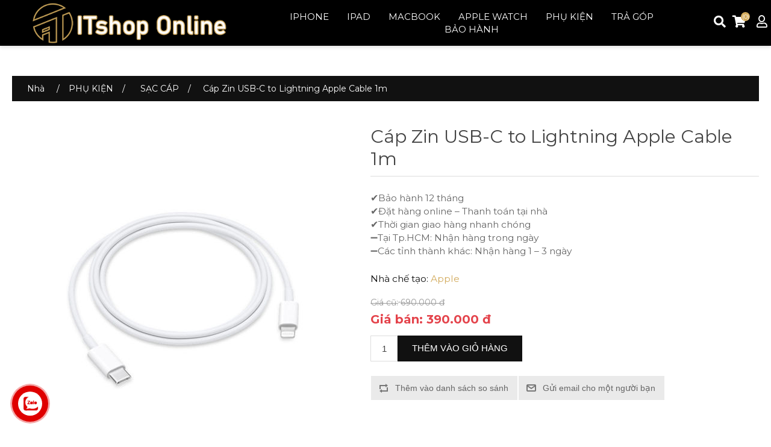

--- FILE ---
content_type: text/html; charset=utf-8
request_url: https://itshoponline.vn/c%C3%A1p-usb-c-to-lightning-apple-cable-1m
body_size: 15106
content:
<!DOCTYPE html><html lang="vi" dir="ltr" class="html-product-details-page"><head><title>C&#xE1;p USB-C to Lightning Apple Cable 1m</title><meta name="Title" content="Cáp USB-C to Lightning Apple Cable 1m"><meta charset="UTF-8"><meta name="description" content="Cáp USB-C to Lightning Apple Cable 1m - Chính hãng, uy tín, giá rẻ."><meta name="keywords" content="Cáp USB-C to Lightning Apple Cable 1m"><meta name="Author" content="ITshopOnline"><meta name="generator" content="ITshopOnline"><meta name="robots" content="noodp,index,follow"><meta name="viewport" content="width=device-width, initial-scale=1, minimum-scale=1, shrink-to-fit=no"><meta name="Designed_by" content="ITshopOnline.vn"><meta name="apple-mobile-web-app-capable" content="yes"><link rel="stylesheet" href="https://pc.baokim.vn/css/bk.css"><meta property="og:type" content="product"><meta property="og:title" content="Cáp Zin USB-C to Lightning Apple Cable 1m"><meta property="og:description" content="Cáp USB-C to Lightning Apple Cable 1m - Chính hãng, uy tín, giá rẻ."><meta property="og:image" content="https://itshoponline.vn/images/thumbs/0001914_cap-zin-usb-c-to-lightning-apple-cable-1m_550.jpeg"><meta property="og:image:url" content="https://itshoponline.vn/images/thumbs/0001914_cap-zin-usb-c-to-lightning-apple-cable-1m_550.jpeg"><meta property="og:url" content="https://itshoponline.vn/c%C3%A1p-usb-c-to-lightning-apple-cable-1m"><meta property="og:site_name" content="ITshopOnline"><meta property="twitter:card" content="summary"><meta property="twitter:site" content="ITshopOnline"><meta property="twitter:title" content="Cáp Zin USB-C to Lightning Apple Cable 1m"><meta property="twitter:description" content="Cáp USB-C to Lightning Apple Cable 1m - Chính hãng, uy tín, giá rẻ."><meta property="twitter:image" content="https://itshoponline.vn/images/thumbs/0001914_cap-zin-usb-c-to-lightning-apple-cable-1m_550.jpeg"><meta property="twitter:url" content="https://itshoponline.vn/c%C3%A1p-usb-c-to-lightning-apple-cable-1m"><link rel="canonical" href="https://itshoponline.vn/c%C3%A1p-usb-c-to-lightning-apple-cable-1m"><meta property="og:type" content="website"><meta property="og:title" content="Cáp USB-C to Lightning Apple Cable 1m"><meta property="og:image" content="https://itshoponline.vn/c%C3%A1p-usb-c-to-lightning-apple-cable-1mimages/uploaded/0000166_LOGOTEXT.png"><meta property="og:image:url" content="https://itshoponline.vn/c%C3%A1p-usb-c-to-lightning-apple-cable-1mimages/uploaded/0000166_LOGOTEXT.png"><meta property="og:image:width" content="500"><meta property="og:image:height" content="264"><meta property="twitter:title" content="Cáp USB-C to Lightning Apple Cable 1m"><meta property="twitter:image" content="https://itshoponline.vn/c%C3%A1p-usb-c-to-lightning-apple-cable-1mimages/uploaded/0000166_LOGOTEXT.png"><meta name="geo.region" content="VN"><meta name="geo.placename" content="Thành phố Hồ Chí Minh"><meta name="geo.position" content="10.867869;106.594037"><meta name="ICBM" content="10.867869, 106.594037"><link rel="stylesheet" href="/css/ls7raq0chkojqaxp3rt0vw.styles.css?v=QaKRsKLbclsPfNFKf-mT546Gz0o"><link rel="stylesheet" href="https://fonts.googleapis.com/css2?family=Montserrat:ital,wght@0,300;0,400;0,500;0,600;0,700;0,800;1,300;1,400;1,500;1,600;1,700;1,800&amp;family=Open+Sans&amp;display=swap"><script async src="https://www.googletagmanager.com/gtag/js?id=G-TK285BR9XR"></script><script>function gtag(){dataLayer.push(arguments)}window.dataLayer=window.dataLayer||[];gtag("js",new Date);gtag("config","G-TK285BR9XR")</script><link rel="canonical" href="https://itshoponline.vn/c%c3%a1p-usb-c-to-lightning-apple-cable-1m"><link rel="shortcut icon" href="/icons/icons_1/logogolaoshop.ico"><body><input name="__RequestVerificationToken" type="hidden" value="CfDJ8HnzRBduZzVBjPjZyMJFdqC-ncYouv5EC3w41sIHneVPAk0WKDHoSaTJxcfB2876fkxci5dYa_Mx76MC7OeJRr8wp013MTXxnlYjyxi9WBaxKeqcZgCsVhLvTS7lrBsoPvksX5LCsDSVtl-ItRJp57A"><div class="ajax-loading-block-window" style="display:none"></div><div id="dialog-notifications-success" title="Thông báo" style="display:none"></div><div id="dialog-notifications-error" title="lỗi" style="display:none"></div><div id="dialog-notifications-warning" title="Cảnh báo" style="display:none"></div><div id="bar-notification" class="bar-notification-container" data-close="Gần"></div><!--[if lte IE 8]><div style="clear:both;height:59px;text-align:center;position:relative"><a href="http://www.microsoft.com/windows/internet-explorer/default.aspx" target="_blank"> <img src="/Themes/DefaultClean/Content/images/ie_warning.jpg" height="42" width="820" alt="You are using an outdated browser. For a faster, safer browsing experience, upgrade for free today."> </a></div><![endif]--><div id="fb-root"></div><div class="ajax-loading-window" style="display:none"></div><div class="master-wrapper-page"><div class="header"><div class="header-upper"></div><div class="header-lower"><div class="header-logo"><a href="/"> <img id="logo" alt="ITshopOnline" src="https://itshoponline.vn/images/thumbs/0000166_LOGOTEXT.png"> </a></div><div class="search-box store-search-box"><form method="get" id="small-search-box-form" class="search-bar-table-cell search-bar-form" action="/search"><div class="search-bar-table"><div class="search-bar-table-cell search-bar-icon-cell"><button type="submit" class="search-bar-icon-button search-bar-submit"> <span class="fas fa-search" aria-hidden="true"></span> </button></div><div class="search-bar-table-cell"><input type="search" id="small-searchterms" autocomplete="off" name="q" aria-label="Tìm kiếm cửa hàng" placeholder="Tìm kiếm cửa hàng..." class="search-bar-input"></div></div></form></div></div></div><div class="header-menu" id="myHeader"><a onclick="topFunction()" id="myBtn" title="Go to top"><span class="toTopHover"></span><i class="fas fa-long-arrow-alt-up"></i></a><div class="grid-full"><div class="menu-toggle"><a href="#menu"><span></span></a></div><div class="header-logo"><a href="/"> <img id="logo" alt="ITshopOnline" src="https://itshoponline.vn/images/thumbs/0000166_LOGOTEXT.png"> </a></div><div class="item-menu"><div class="item-menu-naga"><ul class="top-menu notmobile"><li><h1><a href="/iphone"> IPHONE </a></h1><ul class="sublist first-level"><li><a href="/iphone-16-pro-max"> IPHONE 16 PRO MAX </a><li><a href="/iphone-16-pro"> IPHONE 16 PRO </a><li><a href="/iphone-15-pro-max"> IPHONE 15 PRO MAX </a><li><a href="/iphone-15-pro"> IPHONE 15 PRO </a><li><a href="/iphone-15-plus-2"> IPHONE 15 PLUS </a><li><a href="/iphone-15"> IPHONE 15 </a><li><a href="/iphone-14-pro-max"> IPHONE 14 PRO MAX </a><li><a href="/iphone-14-pro"> IPHONE 14 PRO </a><li><a href="/iphone-14"> IPHONE 14 </a><li><a href="/iphone-14-plus"> IPHONE 14 PLUS </a><li><a href="/iphone-13-pro-max"> IPHONE 13 PRO MAX </a><li><a href="/iphone-13-pro"> IPHONE 13 PRO </a><li><a href="/iphone-13"> IPHONE 13 </a><li><a href="/iphone12"> IPHONE 12 </a><li><a href="/iphone12pro"> IPHONE 12 PRO </a><li><a href="/iphone-12-pro-max"> IPHONE 12 PRO MAX </a><li><a href="/iphone-12-mini"> IPHONE 12 MINI </a><li><a href="/iphone11"> IPHONE 11 </a><li><a href="/iphone11pro"> IPHONE 11 PRO </a><li><a href="/iphone11pro-max"> IPHONE 11 PRO MAX </a><li><a href="/iphone-xs-max"> IPHONE XS MAX </a><li><a href="/iphone-xs"> IPHONE XS </a><li><a href="/iphone-x"> IPHONE X </a><li><a href="/iphone-8-plus"> IPHONE 8 PLUS </a><li><a href="/iphone-8"> IPHONE 8 </a><li><a href="/iphone-7-plus"> IPHONE 7 PLUS </a><li><a href="/iphone-7"> IPHONE 7 </a><li><a href="/iphone-6s-plus"> IPHONE 6S PLUS </a><li><a href="/iphone-6s"> IPHONE 6S </a></ul><li><h1><a href="/ipad"> IPAD </a></h1><ul class="sublist first-level"><li><a href="/ipad-gen-8"> IPAD GEN 8 </a><li><a href="/ipad-gen-9"> IPAD GEN 9 </a><li><a href="/ipad-gen-10"> IPAD GEN 10 </a><li><a href="/ipad-pro-m1-11inch"> IPAD PRO M1 11inch </a><li><a href="/ipad-pro-m1-12-9-inch"> IPAD PRO M1 12.9inch </a><li><a href="/ipad-pro-m2-12-9-inch"> IPAD PRO M2 12.9inch </a><li><a href="/ipad-pro-m2-11-inch"> IPAD PRO M2 11inch </a><li><a href="/ipad-mini-6"> IPAD MINI 6 </a><li><a href="/ipad-air-4"> IPAD AIR 4 </a><li><a href="/ipad-air-5-2"> IPAD AIR 5 </a></ul><li><h1><a href="/macbook"> MACBOOK </a></h1><ul class="sublist first-level"><li><a href="/macbook-air"> MACBOOK AIR </a><li><a href="/macbook-pro"> MACBOOK PRO </a></ul><li><h1><a href="/apple-watch-2"> APPLE WATCH </a></h1><ul class="sublist first-level"><li><a href="/apple-watch-se-2"> APPLE WATCH SE </a><li><a href="/apple-watch-series-3"> APPLE WATCH S3 </a><li><a href="/apple-watch-s6"> APPLE WATCH S6 </a><li><a href="/apple-watch-s5"> APPLE WATCH S5 </a><li><a href="/apple-watch-s7"> APPLE WATCH S7 </a><li><a href="/apple-watch-s8"> APPLE WATCH S8 </a><li><a href="/apple-watch-se2"> APPLE WATCH SE2 </a><li><a href="/apple-watch-ultra"> APPLE WATCH ULTRA </a></ul><li><h1><a href="/ph%E1%BB%A5-ki%E1%BB%87n"> PH&#x1EE4; KI&#x1EC6;N </a></h1><ul class="sublist first-level"><li><a href="/saccap"> S&#x1EA0;C C&#xC1;P </a><li><a href="/tai-nghe"> TAI NGHE </a></ul><li><a href="/tragop"> TR&#x1EA2; G&#xD3;P </a><li><a href="/baohanh"> B&#x1EA2;O H&#xC0;NH </a></ul><nav id="menu"><ul class="top-menu mobile"><li><a href="/iphone"> IPHONE </a><ul class="sublist first-level"><li><a href="/iphone-16-pro-max"> IPHONE 16 PRO MAX </a><li><a href="/iphone-16-pro"> IPHONE 16 PRO </a><li><a href="/iphone-15-pro-max"> IPHONE 15 PRO MAX </a><li><a href="/iphone-15-pro"> IPHONE 15 PRO </a><li><a href="/iphone-15-plus-2"> IPHONE 15 PLUS </a><li><a href="/iphone-15"> IPHONE 15 </a><li><a href="/iphone-14-pro-max"> IPHONE 14 PRO MAX </a><li><a href="/iphone-14-pro"> IPHONE 14 PRO </a><li><a href="/iphone-14"> IPHONE 14 </a><li><a href="/iphone-14-plus"> IPHONE 14 PLUS </a><li><a href="/iphone-13-pro-max"> IPHONE 13 PRO MAX </a><li><a href="/iphone-13-pro"> IPHONE 13 PRO </a><li><a href="/iphone-13"> IPHONE 13 </a><li><a href="/iphone12"> IPHONE 12 </a><li><a href="/iphone12pro"> IPHONE 12 PRO </a><li><a href="/iphone-12-pro-max"> IPHONE 12 PRO MAX </a><li><a href="/iphone-12-mini"> IPHONE 12 MINI </a><li><a href="/iphone11"> IPHONE 11 </a><li><a href="/iphone11pro"> IPHONE 11 PRO </a><li><a href="/iphone11pro-max"> IPHONE 11 PRO MAX </a><li><a href="/iphone-xs-max"> IPHONE XS MAX </a><li><a href="/iphone-xs"> IPHONE XS </a><li><a href="/iphone-x"> IPHONE X </a><li><a href="/iphone-8-plus"> IPHONE 8 PLUS </a><li><a href="/iphone-8"> IPHONE 8 </a><li><a href="/iphone-7-plus"> IPHONE 7 PLUS </a><li><a href="/iphone-7"> IPHONE 7 </a><li><a href="/iphone-6s-plus"> IPHONE 6S PLUS </a><li><a href="/iphone-6s"> IPHONE 6S </a></ul><li><a href="/ipad"> IPAD </a><ul class="sublist first-level"><li><a href="/ipad-gen-8"> IPAD GEN 8 </a><li><a href="/ipad-gen-9"> IPAD GEN 9 </a><li><a href="/ipad-gen-10"> IPAD GEN 10 </a><li><a href="/ipad-pro-m1-11inch"> IPAD PRO M1 11inch </a><li><a href="/ipad-pro-m1-12-9-inch"> IPAD PRO M1 12.9inch </a><li><a href="/ipad-pro-m2-12-9-inch"> IPAD PRO M2 12.9inch </a><li><a href="/ipad-pro-m2-11-inch"> IPAD PRO M2 11inch </a><li><a href="/ipad-mini-6"> IPAD MINI 6 </a><li><a href="/ipad-air-4"> IPAD AIR 4 </a><li><a href="/ipad-air-5-2"> IPAD AIR 5 </a></ul><li><a href="/macbook"> MACBOOK </a><ul class="sublist first-level"><li><a href="/macbook-air"> MACBOOK AIR </a><li><a href="/macbook-pro"> MACBOOK PRO </a></ul><li><a href="/apple-watch-2"> APPLE WATCH </a><ul class="sublist first-level"><li><a href="/apple-watch-se-2"> APPLE WATCH SE </a><li><a href="/apple-watch-series-3"> APPLE WATCH S3 </a><li><a href="/apple-watch-s6"> APPLE WATCH S6 </a><li><a href="/apple-watch-s5"> APPLE WATCH S5 </a><li><a href="/apple-watch-s7"> APPLE WATCH S7 </a><li><a href="/apple-watch-s8"> APPLE WATCH S8 </a><li><a href="/apple-watch-se2"> APPLE WATCH SE2 </a><li><a href="/apple-watch-ultra"> APPLE WATCH ULTRA </a></ul><li><a href="/ph%E1%BB%A5-ki%E1%BB%87n"> PH&#x1EE4; KI&#x1EC6;N </a><ul class="sublist first-level"><li><a href="/saccap"> S&#x1EA0;C C&#xC1;P </a><li><a href="/tai-nghe"> TAI NGHE </a></ul><li><a href="/tragop"> TR&#x1EA2; G&#xD3;P </a><li><a href="/baohanh"> B&#x1EA2;O H&#xC0;NH </a></ul></nav></div></div><div class="item-menu-select"><div class="personal-button" id="header-links-opener"><i class="far fa-user"></i><div class="header-links-wrapper" id="header-links-wrapper"><div class="header-selectors-wrapper"><div class="language-selector"><select id="customerlanguage" name="customerlanguage" onchange="setLocation(this.value)" aria-label="Lựa chọn ngôn ngữ"><option selected value="https://itshoponline.vn/changelanguage/4?returnUrl=%2Fc%25C3%25A1p-usb-c-to-lightning-apple-cable-1m">VI<option value="https://itshoponline.vn/changelanguage/3?returnUrl=%2Fc%25C3%25A1p-usb-c-to-lightning-apple-cable-1m">EN</select></div></div><div class="header-links"><ul><li><a href="/register" class="ico-register"><i class="fas fa-user-plus"></i>Đăng ký</a><li><a href="/login" class="ico-login"><i class="fas fa-sign-in-alt"></i>Đăng nhập</a></ul></div></div></div><div class="shopping-cart-link" id="shopping-link-opener"><i class="fas fa-shopping-cart"></i><div id="topcartlink"><a href="/cart"> <span class="cart-qty">(0)</span> </a></div><div id="flyout-cart" class="flyout-cart"><div class="mini-shopping-cart"><div class="count">Bạn không có sản phẩm nào trong giỏ hàng của bạn.</div></div></div></div><div class="search-box store-search-box"><a href="javascript:void 0" onclick="openNav()"> <i class="fas fa-search"></i> </a></div><div id="myNav1" class="search-overlay1"></div><div id="myNav" class="search-overlay"><div class="search-overlay-close" onclick="closeNav()"></div><a href="javascript:void 0" class="closebtn" onclick="closeNav()">&times;</a><div class="search-overlay-content"><div class="search-bar-table"><form method="get" id="small-search-box-form" class="search-bar-table-cell search-bar-form" action="/search"><div class="search-bar-table"><div class="search-bar-table-cell search-bar-icon-cell"><button type="submit" class="search-bar-icon-button search-bar-submit"> <span class="fas fa-search" aria-hidden="true"></span> </button></div><div class="search-bar-table-cell"><input type="search" id="small-searchterms" autocomplete="off" name="q" aria-label="Tìm kiếm cửa hàng" placeholder="Tìm kiếm cửa hàng..." class="search-bar-input"></div></div></form></div></div></div></div></div></div><div class="master-wrapper-content"><div class="master-column-wrapper"><div class="breadcrumb"><ul itemscope itemtype="http://schema.org/BreadcrumbList"><li><span> <a href="/"> <span>Nhà</span> </a> </span> <span class="delimiter">/</span><li itemprop="itemListElement" itemscope itemtype="http://schema.org/ListItem"><a href="/ph%E1%BB%A5-ki%E1%BB%87n" itemprop="item"> <span itemprop="name">PH&#x1EE4; KI&#x1EC6;N</span> </a> <span class="delimiter">/</span><meta itemprop="position" content="1"><li itemprop="itemListElement" itemscope itemtype="http://schema.org/ListItem"><a href="/saccap" itemprop="item"> <span itemprop="name">S&#x1EA0;C C&#xC1;P</span> </a> <span class="delimiter">/</span><meta itemprop="position" content="2"><li itemprop="itemListElement" itemscope itemtype="http://schema.org/ListItem"><strong class="current-item" itemprop="name">C&#xE1;p Zin USB-C to Lightning Apple Cable 1m</strong> <span itemprop="item" itemscope itemtype="http://schema.org/Thing" id="/c%C3%A1p-usb-c-to-lightning-apple-cable-1m"> </span><meta itemprop="position" content="3"></ul></div><div class="center-1"><div class="page product-details-page"><div class="page-body"><form method="post" id="product-details-form"><div itemscope itemtype="http://schema.org/Product"><meta itemprop="name" content="Cáp Zin USB-C to Lightning Apple Cable 1m"><meta itemprop="sku"><meta itemprop="gtin"><meta itemprop="mpn"><meta itemprop="description" content="✔️Bảo hành 12 tháng&lt;br>
✔️Đặt hàng online – Thanh toán tại nhà&lt;br>
✔️Thời gian giao hàng nhanh chóng&lt;br>
➖Tại Tp.HCM: Nhận hàng trong ngày&lt;br>
➖Các tỉnh thành khác: Nhận hàng 1 – 3 ngày"><meta itemprop="image" content="https://itshoponline.vn/images/thumbs/0001914_cap-zin-usb-c-to-lightning-apple-cable-1m_550.jpeg"><div itemprop="brand" itemtype="https://schema.org/Brand" itemscope><meta itemprop="name" content="Apple"></div><div itemprop="offers" itemscope itemtype="http://schema.org/Offer"><meta itemprop="url" content="https://itshoponline.vn/c%c3%a1p-usb-c-to-lightning-apple-cable-1m"><meta itemprop="price" content="390000.00"><meta itemprop="priceCurrency" content="VND"><meta itemprop="priceValidUntil"><meta itemprop="availability" content="http://schema.org/InStock"></div></div><div data-productid="1125"><div class="product-essential"><div class="gallery"><div class="picture-gallery"><div class="picture"><img alt="Cáp USB-C to Lightning Apple Cable 1m" src="https://itshoponline.vn/images/thumbs/0001914_cap-zin-usb-c-to-lightning-apple-cable-1m_550.jpeg" title="Cáp USB-C to Lightning Apple Cable 1m" id="main-product-img-1125"></div><div class="picture-thumbs"><a class="thumb-item" href="https://itshoponline.vn/images/thumbs/0001914_cap-zin-usb-c-to-lightning-apple-cable-1m.jpeg" alt="Cáp USB-C to Lightning Apple Cable 1m" title="Cáp USB-C to Lightning Apple Cable 1m"> <img src="https://itshoponline.vn/images/thumbs/0001914_cap-zin-usb-c-to-lightning-apple-cable-1m_100.jpeg" alt="Cáp USB-C to Lightning Apple Cable 1m" title="Cáp USB-C to Lightning Apple Cable 1m" data-defaultsize="https://itshoponline.vn/images/thumbs/0001914_cap-zin-usb-c-to-lightning-apple-cable-1m_550.jpeg" data-fullsize="https://itshoponline.vn/images/thumbs/0001914_cap-zin-usb-c-to-lightning-apple-cable-1m.jpeg"> </a> <a class="thumb-item" href="https://itshoponline.vn/images/thumbs/0001915_cap-zin-usb-c-to-lightning-apple-cable-1m.jpeg" alt="Cáp USB-C to Lightning Apple Cable 1m" title="Cáp USB-C to Lightning Apple Cable 1m"> <img src="https://itshoponline.vn/images/thumbs/0001915_cap-zin-usb-c-to-lightning-apple-cable-1m_100.jpeg" alt="Cáp USB-C to Lightning Apple Cable 1m" title="Cáp USB-C to Lightning Apple Cable 1m" data-defaultsize="https://itshoponline.vn/images/thumbs/0001915_cap-zin-usb-c-to-lightning-apple-cable-1m_550.jpeg" data-fullsize="https://itshoponline.vn/images/thumbs/0001915_cap-zin-usb-c-to-lightning-apple-cable-1m.jpeg"> </a> <a class="thumb-item" href="https://itshoponline.vn/images/thumbs/0001917_cap-zin-usb-c-to-lightning-apple-cable-1m.jpeg" alt="Cáp USB-C to Lightning Apple Cable 1m" title="Cáp USB-C to Lightning Apple Cable 1m"> <img src="https://itshoponline.vn/images/thumbs/0001917_cap-zin-usb-c-to-lightning-apple-cable-1m_100.jpeg" alt="Cáp USB-C to Lightning Apple Cable 1m" title="Cáp USB-C to Lightning Apple Cable 1m" data-defaultsize="https://itshoponline.vn/images/thumbs/0001917_cap-zin-usb-c-to-lightning-apple-cable-1m_550.jpeg" data-fullsize="https://itshoponline.vn/images/thumbs/0001917_cap-zin-usb-c-to-lightning-apple-cable-1m.jpeg"> </a></div></div></div><div class="overview"><div class="product-name"><h1 class="bk-product-name">C&#xE1;p Zin USB-C to Lightning Apple Cable 1m</h1></div><div class="short-description">✔️Bảo hành 12 tháng<br> ✔️Đặt hàng online – Thanh toán tại nhà<br> ✔️Thời gian giao hàng nhanh chóng<br> ➖Tại Tp.HCM: Nhận hàng trong ngày<br> ➖Các tỉnh thành khác: Nhận hàng 1 – 3 ngày</div><div class="manufacturers"><span class="label">Nhà chế tạo:</span> <span class="value"> <a href="/apple">Apple</a> </span></div><div class="additional-details"></div><div class="prices"><div class="old-product-price"><span>Giá cũ:</span> <span>690.000 &#x111;</span></div><div class="product-price"><label for="price-value-1125">Giá bán:</label> <span id="price-value-1125" class="price-value-1125 bk-product-price"> 390.000 đ </span></div></div><div class="add-to-cart"><div class="add-to-cart-panel"><label class="qty-label" for="addtocart_1125_EnteredQuantity">S&#x1ED1; l&#x1B0;&#x1EE3;ng:</label> <input id="product_enteredQuantity_1125" class="qty-input bk-product-qty" type="text" aria-label="Nhập số lượng" data-val="true" data-val-required="The Số lượng field is required." name="addtocart_1125.EnteredQuantity" value="1"> <input type="button" id="add-to-cart-button-1125" class="button-1 add-to-cart-button" value="Thêm vào giỏ hàng" data-productid="1125" onclick="return AjaxCart.addproducttocart_details(&#34;/addproducttocart/details/1125/1&#34;,&#34;#product-details-form&#34;),!1"></div></div><div class="bk-btn"></div><div class="overview-buttons"><div class="compare-products"><button type="button" class="button-2 add-to-compare-list-button" onclick="return AjaxCart.addproducttocomparelist(&#34;/compareproducts/add/1125&#34;),!1">Thêm vào danh sách so sánh</button></div><div class="email-a-friend"><button type="button" class="button-2 email-a-friend-button" onclick="setLocation(&#34;/productemailafriend/1125&#34;)">Gửi email cho một người bạn</button></div></div><div class="product-share-button"><div class="sharethis-inline-share-buttons"></div><script src="https://platform-api.sharethis.com/js/sharethis.js#property=64428a0865e28d00193ae8a9&amp;product=inline-share-buttons&amp;source=nopcommerce" async></script></div></div><div class="full-description"><div class="col1-product"><div class="product-collateral"><div class="product-specs-box"><div class="title"><strong>Sản phẩm thông số kỹ thuật</strong></div><div class="table-wrapper"><table class="data-table"><thead><tr class="hidden-row"><th width="25%"><span>Tên thuộc tính</span><th><span>Giá trị thuộc tính</span><tbody><tr class="odd"><td class="spec-name">C&#x1ED5;ng/Khe c&#x1EAF;m<td class="spec-value">Đầu v&#224;o: Type C, Đầu ra: Lightning<tr class="even"><td class="spec-name">T&#xED;nh n&#x103;ng<td class="spec-value">Sạc nhanh<tr class="odd"><td class="spec-name">S&#x1EED; d&#x1EE5;ng cho thi&#x1EBF;t b&#x1ECB;<td class="spec-value">iPad, Điện thoại, iPhone, M&#225;y t&#237;nh bảng</table></div></div><div class="product-tags-box"><div class="title"><strong>Thẻ sản phẩm</strong></div><div class="product-tags-list"><ul><li class="tag"><a href="/c%C3%B3c-s%E1%BA%A1c" class="producttag"> c&#xF3;c s&#x1EA1;c </a> <span>(2)</span><li class="separator">,<li class="tag"><a href="/s%E1%BA%A1c-nhanh" class="producttag"> s&#x1EA1;c nhanh </a> <span>(2)</span><li class="separator">,<li class="tag"><a href="/20w" class="producttag"> 20w </a> <span>(2)</span><li class="separator">,<li class="tag"><a href="/ch%C3%ADnh-h%C3%A3ng" class="producttag"> ch&#xED;nh h&#xE3;ng </a> <span>(4)</span><li class="separator">,<li class="tag"><a href="/ph%E1%BB%A5-ki%E1%BB%87n-2" class="producttag"> ph&#x1EE5; ki&#x1EC7;n </a> <span>(4)</span><li class="separator">,<li class="tag"><a href="/s%E1%BA%A1c-zin" class="producttag"> s&#x1EA1;c zin </a> <span>(2)</span></ul></div></div></div></div><div class="col2-product"><h2 class="card-title"><span style="font-size:12pt">Đặc điểm nổi bật</span></h2><div class="card-body"><div class="st-pd-content"><p><span style="font-size:12pt">Là giải pháp chính hãng của Apple trong việc truyền tải thông tin, đồng bộ hóa dữ liệu và hỗ trợ sạc pin cho iPhone, iPad, sợi cáp USB-C to Lightning chiều dài 1 mét sẽ giúp bạn rất nhiều trong quá trình trải nghiệm các thiết bị di động thông minh mang logo Táo khuyết. Đặc biệt là trong trường hợp muốn tận dụng cơ chế sạc nhanh.</span></div></div><div class="card-body"><div class="st-pd-content"><p><img style="max-width:900px;height:auto;width:90%" src="/images/uploaded/phukien/cap-usb-c-to-lightning-cable-1m.jpeg" alt=""><p><h3><span style="font-size:12pt"><strong>Kiểu dáng tối giản và nhẹ nhàng</strong></span></h3><p><span style="font-size:12pt">So với các dòng cáp sạc trên thị trường, sợi cáp USB-C to Lightning Cable (1m) là sản phẩm mang đậm dấu ấn đặc trưng của Apple khi sử dụng màu trắng thanh lịch xuyên suốt thân cáp. Với độ dài 1 mét, chủ nhân sợi cáp sẽ dễ dàng phát huy được tính linh hoạt cần có nếu muốn mang theo sử dụng. Sản phẩm có cấu trúc đơn giản gồm ba phần là: Đầu nối Lightning, đầu USB-C và thân cáp.</span><p><img style="max-width:900px;height:auto;width:90%" src="/images/uploaded/phukien/cap-usb-c-to-lightning-cable-1m-2021-3(1).jpeg" alt=""><h3><span style="font-size:12pt"><strong>Dễ dàng đồng bộ, hỗ trợ sạc pin</strong></span></h3><p><span style="font-size:12pt">Cáp USB-C to Lightning có thể hỗ trợ hai mục tiêu là đồng bộ hóa dữ liệu và sạc pin. Đây sẽ là cầu nối hiệu quả để bạn truyền tải thông tin giữa iPhone/iPad với máy Mac hoặc các dòng laptop khác hiện nay. Ngoài ra, khi mà ngày càng có nhiều thiết bị công nghệ được tích hợp cổng USB-C hơn, việc sở hữu một sợi cáp hỗ trợ phương thức tương tác này sẽ giúp bạn kết nối điện thoại/máy tính bảng với nhiều thiết bị khác hơn.</span><h3><span style="font-size:12pt"><strong>Độ dài 1 mét vừa vặn để trải nghiệm</strong></span></h3><p><span style="font-size:12pt">Không quá vướng víu như những sợi cáp có độ dài 1.5 mét hoặc 2 mét, phiên bản cáp kết nối USB-C to Lightning mà bạn đang theo dõi cho phép người dùng dễ dàng cuốn gọn để cất giữ hoặc mang theo bên mình trong quá trình sử dụng. Sợi cáp sẽ không chiếm quá nhiều diện tích trong balo, túi xách hoặc trên bàn làm việc mà vẫn cho thấy tác dụng hiệu quả trong việc hỗ trợ đồng bộ thông tin hoặc sạc pin.</span><p><span style="font-size:12pt"> <img style="max-width:900px;height:auto;width:90%" src="/images/uploaded/phukien/cap-usb-c-to-lightning-cable-1m-2021-4.jpeg" alt=""></span><h3><span style="font-size:12pt"><strong>Phương án hiệu quả để hỗ trợ sạc nhanh</strong></span></h3><p><span style="font-size:12pt">Trong trường hợp bạn muốn sử dụng tính năng sạc nhanh trên iPhone hoặc iPad, bạn không chỉ cần có bộ adapter tương thích mà còn cần sợi cáp có khả năng truyền tải dòng điện tương tự. Trên trang chủ của mình, Apple cho biết cáp kết nối có thể hỗ trợ sạc nhanh 18W, 20W, 29W, 30W, 61W, 87W hoặc thậm chí 96W.</span><p><img style="max-width:900px;height:auto;width:90%" src="/images/uploaded/phukien/cap-usb-c-to-lightning-cable-1m-2021-2.jpeg" alt=""><h3><span style="font-size:12pt"><strong>Độ tương thích lý tưởng với các sản phẩm</strong></span></h3><p><span style="font-size:12pt">Cáp USB-C to Lightning ghi nhận độ tương thích với mọi mẫu iPhone, iPad sử dụng cổng Lightning. Bạn cũng có thể an tâm sử dụng bộ phụ kiện để ghép nối với các dòng máy Mac như MacBook Air M1 M2, MacBook Pro 14 inch, iMac M1 M2, iMac Pro hoặc Mac Pro. Ngoài ra, chủ nhân sợi cáp cũng ghi nhận độ tương thích với AirPods Max, AirPods Pro, AirPods 3 hoặc AirPods 2.</span></div></div></div></div></div></div><input name="__RequestVerificationToken" type="hidden" value="CfDJ8HnzRBduZzVBjPjZyMJFdqC-ncYouv5EC3w41sIHneVPAk0WKDHoSaTJxcfB2876fkxci5dYa_Mx76MC7OeJRr8wp013MTXxnlYjyxi9WBaxKeqcZgCsVhLvTS7lrBsoPvksX5LCsDSVtl-ItRJp57A"></form></div></div></div></div></div><div class="footer"><div class="footer-upper"><div class="footer-block"><p class="uppercase"><span>HỖ TRỢ KHÁCH HÀNG</span><div class="icon-box-text"><ul><li><a href="/tragop/"><span>Trả góp</span></a><li><a href="/baohanh/"><span>Chính sách bảo hành</span></a><li><a href="/khach-hang-than-thiet/"><span>Khách Hàng Thân Thiết</span></a><li><a href="/news/"><span>Tin tức</span></a></ul></div><p class="uppercase"><span>Liên hệ & Mua hàng</span><div class="icon-box-text"><ul class="mail-to-cskh"><li><a href="mailto:cskh@itshoponline.vn"><p>Chăm sóc khách hàng</p><span class="e-mail" data-user="hksc" data-website="nv.enilnopohsti"></span> </a><li><a href="mailto:doanhnghiep@itshoponline.vn"><p>Báo Giá Doanh nghiệp</p><span class="e-mail" data-user="peihgnhnaod" data-website="nv.enilnopohsti"></span> </a></ul></div></div><div class="footer-block company"><p class="uppercase"><span>Công ty TNHH ITshop Online</span><div class="icon-box-text"><ul><li><a href="/contactus-2/"><span>CN1: 102/4c Thống Nhất, Xuân Thới Đông, Hóc Môn</span></a><li><a href="/contactus-2/"><span>CN2: 53A Lê Thị Hà, Hóc Môn</span></a></ul></div><p class="uppercase"><span>Tổng Đài Liên Hệ (08h:00-22h:00)</span><div class="icon-box-text-call"><p class="icon-box-text-contact box-text-contact footer-boxitem-action"><span><a href="tel:0922110022" class="footer-boxitem-action-item footer-boxitem-action-item--action" target="_blank">Tư vấn mua hàng<b class="icon-phone">0922.11.00.22</b></a></span> <span><a href="tel:0922110022" class="footer-boxitem-action-item footer-boxitem-action-item--action" target="_blank">Hỗ trợ trả góp<b class="icon-phone">0922.11.00.22</b></a></span> <span><a href="tel:0927001122" class="footer-boxitem-action-item footer-boxitem-action-item--action" target="_blank">Hỗ trợ kỹ thuật<b class="icon-phone">0927.00.11.22</b></a></span> <span><a href="tel:0927001122" class="footer-boxitem-action-item footer-boxitem-action-item--action" target="_blank">Phản ánh dịch vụ<b class="icon-phone">0927.00.11.22</b></a></span></div></div><div class="footer-block face"><p class="uppercase"><span>Hình thức thanh toán</span><div class="icon-box-text"><img src="/images/uploaded/footer-payment.png" class="lazyload img-responsive footer-img-payment" alt="Hình thức thanh toán" width="204" height="88" loading="lazy"></div><p class="uppercase"><span>Liên kết với ITshop Online</span><div class="follow-us"><div class="icon-box-text"><ul><li><a class="fab fa-facebook-f" href="http://www.facebook.com/ITshopOnline.vn" target="_blank" rel="noopener"></a><li><a class="fab fa-twitter" href="https://twitter.com/ITshopOnline.vn" target="_blank" rel="noopener"></a><li><a class="fab fa-youtube" href="http://www.youtube.com/user/ITshopOnline.vn" target="_blank" rel="noopener"></a><li><a class="fab fa-tiktok" href="https://www.tiktok.com/@itshoponline.vn/" target="_blank" rel="noopener"></a></ul></div></div></div></div><div class="footer-lower"><div class="footer-info"><span class="footer-disclaimer">Copyright © 2026 ITshopOnline.</span></div></div></div><div id="arcontactus"></div><div id="bk-modal"></div></div><script src="/js/3fz8uvk-ly9a6r3b6yyq3q.scripts.js?v=kfW-DdzdeetGPYzXPbT_0eaWpH0"></script><script src="/Themes/DefaultClean/Content/scripts.js?v=jJAoD72D7N2neVcIcW0QptPXccE"></script><script src="/Themes/DefaultClean/Content/jquery.contactus.min.js?v=OGX1mhKaDLhL013iuNq3RvEc9hM"></script><script src="/lib_npm/magnific-popup/jquery.magnific-popup.min.js?v=YuOR46wnkb8PnqNV7ZyYKshLCWY"></script><script src="https://pc.baokim.vn/js/bk_plus_v2.popup.js"></script><script src="https://kit.fontawesome.com/5fe0a58266.js"></script><script>$(document).ready(function(){$(".picture-thumbs").magnificPopup({type:"image",delegate:"a",removalDelay:300,gallery:{enabled:!0,navigateByImgClick:!0,preload:[0,1],tPrev:"Trước (Phím mũi tên trái)",tNext:"Tiếp theo (Phím mũi tên phải)",tCounter:"%curr% - %total%"},tClose:"Đóng (Esc)",tLoading:"Tải..."})})</script><script>$(document).ready(function(){$(".thumb-item > img").on("click",function(){$("#main-product-img-1125").attr("src",$(this).attr("data-defaultsize"));$("#main-product-img-1125").attr("title",$(this).attr("title"));$("#main-product-img-1125").attr("alt",$(this).attr("alt"));$("#main-product-img-lightbox-anchor-1125").attr("href",$(this).attr("data-fullsize"));$("#main-product-img-lightbox-anchor-1125").attr("title",$(this).attr("title"))})})</script><script>$(document).ready(function(){$("#addtocart_1125_EnteredQuantity").on("keydown",function(n){if(n.keyCode==13)return $("#add-to-cart-button-1125").trigger("click"),!1});$("#product_enteredQuantity_1125").on("input propertychange paste",function(){var n={productId:1125,quantity:$("#product_enteredQuantity_1125").val()};$(document).trigger({type:"product_quantity_changed",changedData:n})})})</script><script>$("#small-search-box-form").on("submit",function(n){$("#small-searchterms").val()==""&&(alert("Vui lòng nhập một số từ khóa tìm kiếm"),$("#small-searchterms").focus(),n.preventDefault())})</script><script>$(document).ready(function(){var n,t;$("#small-searchterms").autocomplete({delay:500,minLength:3,source:"/catalog/searchtermautocomplete",appendTo:".search-box",select:function(n,t){return $("#small-searchterms").val(t.item.label),setLocation(t.item.producturl),!1},open:function(){n&&(t=document.getElementById("small-searchterms").value,$(".ui-autocomplete").append('<li class="ui-menu-item" role="presentation"><a href="/search?q='+t+'">Xem tất cả kết quả ...<\/a><\/li>'))}}).data("ui-autocomplete")._renderItem=function(t,i){var r=i.label;return n=i.showlinktoresultsearch,r=htmlEncode(r),$("<li><\/li>").data("item.autocomplete",i).append("<a href='"+i.producturl+"' ><div class=\"img-block\" ><div class='detail'><div class='title'>"+r+"<\/div><div class='price'>"+i.price+"<\/div><\/div><\/a>").appendTo(t)}})</script><script>var localized_data={AjaxCartFailure:"Thêm sản phẩm thất bại. Xin tải lại trang và thử một lần nữa."};AjaxCart.init(!1,".header-links .cart-qty",".header-links .wishlist-qty","#flyout-cart",localized_data)</script><script>var menu=new MmenuLight(document.querySelector("#menu"),"all"),navigator=menu.navigation({}),drawer=menu.offcanvas({});document.querySelector('a[href="#menu"]').addEventListener("click",n=>{n.preventDefault(),drawer.open()})</script><script>$(document).ready(function(){$(".menu-toggle").on("click",function(){$(this).siblings(".top-menu.mobile").slideToggle("slow")});$(".top-menu.mobile .sublist-toggle").on("click",function(){$(this).siblings(".sublist").slideToggle("slow")})})</script><script>$(document).ready(function(){$(".item-menu-select").on("mouseenter","#topcartlink",function(){$("#flyout-cart").addClass("active")});$(".item-menu-select").on("mouseleave","#flyout-cart",function(){$("#flyout-cart").removeClass("active")});$(".personal-button i").click(function(){$("#header-links-wrapper").hasClass("opened")?$("#header-links-wrapper").removeClass("opened"):(myRemoveClassActive(),$("#header-links-wrapper").addClass("opened"))});$(".shopping-cart-link i").click(function(){$("#flyout-cart").hasClass("active")?$("#flyout-cart").removeClass("active"):(myRemoveClassActive(),$("#flyout-cart").addClass("active"))})})</script><script>var zaloWidgetInterval,tawkToInterval,skypeWidgetInterval,lcpWidgetInterval,closePopupTimeout,lzWidgetInterval,arCuClosedCookie=0,arcItems=[];window.addEventListener("load",function(){var n;arCuClosedCookie=arCuGetCookie("arcu-closed");jQuery("#arcontactus").on("arcontactus.init",function(){});n={};n.id="msg-item-1";n.class="msg-item-facebook-messenger";n.title="Messenger";n.icon='<svg xmlns="http://www.w3.org/2000/svg" viewBox="0 0 448 512"><path fill="currentColor" d="M224 32C15.9 32-77.5 278 84.6 400.6V480l75.7-42c142.2 39.8 285.4-59.9 285.4-198.7C445.8 124.8 346.5 32 224 32zm23.4 278.1L190 250.5 79.6 311.6l121.1-128.5 57.4 59.6 110.4-61.1-121.1 128.5z"><\/path><\/svg>';n.href="https://www.facebook.com/itshoponline.vn";n.color="#4992FB";arcItems.push(n);n={};n.id="msg-item-11";n.class="msg-item-zalo";n.title="Chat Zalo";n.icon='<svg xmlns="http://www.w3.org/2000/svg" viewBox="0 0 460.1 436.6"><path fill="currentColor" class="st0" d="M82.6 380.9c-1.8-.8-3.1-1.7-1-3.5 1.3-1 2.7-1.9 4.1-2.8 13.1-8.5 25.4-17.8 33.5-31.5 6.8-11.4 5.7-18.1-2.8-26.5C69 269.2 48.2 212.5 58.6 145.5 64.5 107.7 81.8 75 107 46.6c15.2-17.2 33.3-31.1 53.1-42.7 1.2-.7 2.9-.9 3.1-2.7-.4-1-1.1-.7-1.7-.7-33.7 0-67.4-.7-101 .2C28.3 1.7.5 26.6.6 62.3c.2 104.3 0 208.6 0 313 0 32.4 24.7 59.5 57 60.7 27.3 1.1 54.6.2 82 .1 2 .1 4 .2 6 .2H290c36 0 72 .2 108 0 33.4 0 60.5-27 60.5-60.3v-.6-58.5c0-1.4.5-2.9-.4-4.4-1.8.1-2.5 1.6-3.5 2.6-19.4 19.5-42.3 35.2-67.4 46.3-61.5 27.1-124.1 29-187.6 7.2-5.5-2-11.5-2.2-17.2-.8-8.4 2.1-16.7 4.6-25 7.1-24.4 7.6-49.3 11-74.8 6zm72.5-168.5c1.7-2.2 2.6-3.5 3.6-4.8 13.1-16.6 26.2-33.2 39.3-49.9 3.8-4.8 7.6-9.7 10-15.5 2.8-6.6-.2-12.8-7-15.2-3-.9-6.2-1.3-9.4-1.1-17.8-.1-35.7-.1-53.5 0-2.5 0-5 .3-7.4.9-5.6 1.4-9 7.1-7.6 12.8 1 3.8 4 6.8 7.8 7.7 2.4.6 4.9.9 7.4.8 10.8.1 21.7 0 32.5.1 1.2 0 2.7-.8 3.6 1-.9 1.2-1.8 2.4-2.7 3.5-15.5 19.6-30.9 39.3-46.4 58.9-3.8 4.9-5.8 10.3-3 16.3s8.5 7.1 14.3 7.5c4.6.3 9.3.1 14 .1 16.2 0 32.3.1 48.5-.1 8.6-.1 13.2-5.3 12.3-13.3-.7-6.3-5-9.6-13-9.7-14.1-.1-28.2 0-43.3 0zm116-52.6c-12.5-10.9-26.3-11.6-39.8-3.6-16.4 9.6-22.4 25.3-20.4 43.5 1.9 17 9.3 30.9 27.1 36.6 11.1 3.6 21.4 2.3 30.5-5.1 2.4-1.9 3.1-1.5 4.8.6 3.3 4.2 9 5.8 14 3.9 5-1.5 8.3-6.1 8.3-11.3.1-20 .2-40 0-60-.1-8-7.6-13.1-15.4-11.5-4.3.9-6.7 3.8-9.1 6.9zm69.3 37.1c-.4 25 20.3 43.9 46.3 41.3 23.9-2.4 39.4-20.3 38.6-45.6-.8-25-19.4-42.1-44.9-41.3-23.9.7-40.8 19.9-40 45.6zm-8.8-19.9c0-15.7.1-31.3 0-47 0-8-5.1-13-12.7-12.9-7.4.1-12.3 5.1-12.4 12.8-.1 4.7 0 9.3 0 14v79.5c0 6.2 3.8 11.6 8.8 12.9 6.9 1.9 14-2.2 15.8-9.1.3-1.2.5-2.4.4-3.7.2-15.5.1-31 .1-46.5z"/><\/svg>';n.href="tel: 0927001122";n.color="#018BDD";arcItems.push(n);n={};n.id="msg-item-2";n.class="msg-item-phone";n.title="Hotline";n.icon='<svg xmlns="http://www.w3.org/2000/svg" viewBox="0 0 512 512"><path fill="currentColor" d="M493.4 24.6l-104-24c-11.3-2.6-22.9 3.3-27.5 13.9l-48 112c-4.2 9.8-1.4 21.3 6.9 28l60.6 49.6c-36 76.7-98.9 140.5-177.2 177.2l-49.6-60.6c-6.8-8.3-18.2-11.1-28-6.9l-112 48C3.9 366.5-2 378.1.6 389.4l24 104C27.1 504.2 36.7 512 48 512c256.1 0 464-207.5 464-464 0-11.2-7.7-20.9-18.6-23.4z"><\/path><\/svg>';n.href="tel: 0922110022";n.color="#27BB64";arcItems.push(n);n={};n.id="msg-item-10";n.class='msg-item-<i class="fas fa-map-marker-alt"><\/i>';n.title="Chỉ đường";n.icon='<i class="fas fa-map-marker-alt"><\/i>';n.href="/contactus-2/";n.color="#D7493C";arcItems.push(n);jQuery("#arcontactus").contactUs({buttonIcon:'<svg xmlns="http://www.w3.org/2000/svg" viewBox="0 0 576 512"><path fill="currentColor" d="M532 386.2c27.5-27.1 44-61.1 44-98.2 0-80-76.5-146.1-176.2-157.9C368.4 72.5 294.3 32 208 32 93.1 32 0 103.6 0 192c0 37 16.5 71 44 98.2-15.3 30.7-37.3 54.5-37.7 54.9-6.3 6.7-8.1 16.5-4.4 25 3.6 8.5 12 14 21.2 14 53.5 0 96.7-20.2 125.2-38.8 9.1 2.1 18.4 3.7 28 4.8 31.5 57.5 105.5 98 191.8 98 20.8 0 40.8-2.4 59.8-6.8 28.5 18.5 71.6 38.8 125.2 38.8 9.2 0 17.5-5.5 21.2-14 3.6-8.5 1.9-18.3-4.4-25-.5-.4-22.6-24.2-37.9-54.9zM142.2 311l-11.4 7.4c-20.1 13.1-50.5 28.2-87.7 32.5 8.8-11.3 20.2-27.6 29.5-46.4L83 283.7l-16.5-16.3C50.7 251.9 32 226.2 32 192c0-70.6 79-128 176-128s176 57.4 176 128-79 128-176 128c-17.7 0-35.4-2-52.6-6l-13.2-3zm303 103.4l-11.4-7.4-13.2 3.1c-17.2 4-34.9 6-52.6 6-65.1 0-122-25.9-152.4-64.3C326.9 348.6 416 278.4 416 192c0-9.5-1.3-18.7-3.3-27.7C488.1 178.8 544 228.7 544 288c0 34.2-18.7 59.9-34.5 75.4L493 379.7l10.3 20.7c9.4 18.9 20.8 35.2 29.5 46.4-37.1-4.2-67.5-19.4-87.6-32.4zm-37.8-267.7c.1.2.1.4.2.6-.1-.2-.1-.4-.2-.6z"><\/path><\/svg>',drag:!1,mode:"regular",showMenuHeader:!1,menuHeaderText:"How would you like to contact us?",showHeaderCloseBtn:!1,headerCloseBtnBgColor:"#008749",headerCloseBtnColor:"#ffffff",itemsIconType:"rounded",align:"left",reCaptcha:!1,reCaptchaKey:"",countdown:0,theme:"#DF0000",buttonText:!1,buttonSize:"medium",menuSize:"large",phonePlaceholder:"+XXX-XX-XXX-XX-XX",callbackSubmitText:"Waiting for call",errorMessage:"Connection error. Please refresh the page and try again.",callProcessText:"We are calling you to phone",callSuccessText:"Thank you.<br />We are call you back soon.",iconsAnimationSpeed:600,callbackFormText:"Please enter your phone number<br />and we call you back soon",items:arcItems,promptPosition:"top",callbackFormFields:{phone:{name:"phone",enabled:!0,required:!0,type:"tel",label:"",placeholder:"+XXX-XX-XXX-XX-XX"}},action:"arcontactus_request_callback"})})</script><script>$(document).ready(function(){$(".footer-block .title").on("click",function(){var n=window,t="inner",i;"innerWidth"in window||(t="client",n=document.documentElement||document.body);i={width:n[t+"Width"],height:n[t+"Height"]};i.width<769&&$(this).siblings(".list").slideToggle("slow")})})</script><script>function scrollFunction(){var n=document.getElementById("myBtn");n.style.display=document.body.scrollTop>20||document.documentElement.scrollTop>20?"block":"none"}function topFunction(){document.body.scrollTop=0;document.documentElement.scrollTop=0}function myFunction(){window.pageYOffset>sticky?header.classList.add("sticky"):header.classList.remove("sticky");scrollFunction()}$(document).ready(function(){$(".block .title").on("click",function(){var n=window,t="inner",i;"innerWidth"in window||(t="client",n=document.documentElement||document.body);i={width:n[t+"Width"],height:n[t+"Height"]};i.width<1001&&$(this).siblings(".listbox").slideToggle("slow")})});window.onscroll=function(){myFunction()};var header=document.getElementById("myHeader"),sticky=header.offsetTop</script><script>function myRemoveClassActive(){$("#header-links-wrapper").hasClass("opened")&&$("#header-links-wrapper").removeClass("opened");$("#flyout-cart").hasClass("active")&&$("#flyout-cart").removeClass("active")}function openNav(){var n=document.getElementById("myNav1"),t=document.getElementById("myNav");n.style.transitionDelay="0s";n.style.width="6000px";n.style.height="6000px";n.style.top="-3000px";n.style.left="-3000px";t.style.transitionDelay="0.2s";t.style.left="0%";myRemoveClassActive()}function closeNav(){var n=document.getElementById("myNav1"),t=document.getElementById("myNav");n.style.transitionDelay="0.5s";n.style.width="0";n.style.height="0";n.style.top="-100%";n.style.left="200%";t.style.transitionDelay="0s";t.style.left="100%"}function fullscreen(){if(document.fullscreenEnabled||document.webkitFullscreenEnabled||document.mozFullScreenEnabled||document.msFullscreenEnabled){var n=document.querySelector("#containerVongquay iframe");n.requestFullscreen?n.requestFullscreen():n.webkitRequestFullscreen?n.webkitRequestFullscreen():n.mozRequestFullScreen?n.mozRequestFullScreen():n.msRequestFullscreen&&n.msRequestFullscreen()}else document.querySelector(".error").innerHTML="Your browser is not supported"}function fullscreenChange(){document.fullscreenEnabled||document.webkitIsFullScreen||document.mozFullScreen||document.msFullscreenElement?console.log("enter fullscreen"):console.log("exit fullscreen");var n=document.querySelector("iframe");n.src=n.src}var button=document.querySelector("#containerVongquay .button");button!=null&&(button.addEventListener("click",fullscreen),document.addEventListener("keydown",function(n){console.log("key press"+n.keyCode)}),document.addEventListener("webkitfullscreenchange",fullscreenChange),document.addEventListener("mozfullscreenchange",fullscreenChange),document.addEventListener("fullscreenchange",fullscreenChange),document.addEventListener("MSFullscreenChange",fullscreenChange))</script>

--- FILE ---
content_type: text/javascript; charset=UTF-8
request_url: https://itshoponline.vn/Themes/DefaultClean/Content/jquery.contactus.min.js?v=OGX1mhKaDLhL013iuNq3RvEc9hM
body_size: 7742
content:
var $jscomp = $jscomp || {}; $jscomp.scope = {}; $jscomp.arrayIteratorImpl = function (b) { var d = 0; return function () { return d < b.length ? { done: !1, value: b[d++] } : { done: !0 } } }; $jscomp.arrayIterator = function (b) { return { next: $jscomp.arrayIteratorImpl(b) } }; $jscomp.ASSUME_ES5 = !1; $jscomp.ASSUME_NO_NATIVE_MAP = !1; $jscomp.ASSUME_NO_NATIVE_SET = !1; $jscomp.SIMPLE_FROUND_POLYFILL = !1;
$jscomp.defineProperty = $jscomp.ASSUME_ES5 || "function" == typeof Object.defineProperties ? Object.defineProperty : function (b, d, a) { b != Array.prototype && b != Object.prototype && (b[d] = a.value) }; $jscomp.getGlobal = function (b) { return "undefined" != typeof window && window === b ? b : "undefined" != typeof global && null != global ? global : b }; $jscomp.global = $jscomp.getGlobal(this); $jscomp.SYMBOL_PREFIX = "jscomp_symbol_"; $jscomp.initSymbol = function () { $jscomp.initSymbol = function () { }; $jscomp.global.Symbol || ($jscomp.global.Symbol = $jscomp.Symbol) };
$jscomp.Symbol = function () { var b = 0; return function (d) { return $jscomp.SYMBOL_PREFIX + (d || "") + b++ } }(); $jscomp.initSymbolIterator = function () { $jscomp.initSymbol(); var b = $jscomp.global.Symbol.iterator; b || (b = $jscomp.global.Symbol.iterator = $jscomp.global.Symbol("iterator")); "function" != typeof Array.prototype[b] && $jscomp.defineProperty(Array.prototype, b, { configurable: !0, writable: !0, value: function () { return $jscomp.iteratorPrototype($jscomp.arrayIteratorImpl(this)) } }); $jscomp.initSymbolIterator = function () { } };
$jscomp.initSymbolAsyncIterator = function () { $jscomp.initSymbol(); var b = $jscomp.global.Symbol.asyncIterator; b || (b = $jscomp.global.Symbol.asyncIterator = $jscomp.global.Symbol("asyncIterator")); $jscomp.initSymbolAsyncIterator = function () { } }; $jscomp.iteratorPrototype = function (b) { $jscomp.initSymbolIterator(); b = { next: b }; b[$jscomp.global.Symbol.iterator] = function () { return this }; return b };
$jscomp.iteratorFromArray = function (b, d) { $jscomp.initSymbolIterator(); b instanceof String && (b += ""); var a = 0, c = { next: function () { if (a < b.length) { var e = a++; return { value: d(e, b[e]), done: !1 } } c.next = function () { return { done: !0, value: void 0 } }; return c.next() } }; c[Symbol.iterator] = function () { return c }; return c };
$jscomp.polyfill = function (b, d, a, c) { if (d) { a = $jscomp.global; b = b.split("."); for (c = 0; c < b.length - 1; c++) { var e = b[c]; e in a || (a[e] = {}); a = a[e] } b = b[b.length - 1]; c = a[b]; d = d(c); d != c && null != d && $jscomp.defineProperty(a, b, { configurable: !0, writable: !0, value: d }) } }; $jscomp.polyfill("Array.prototype.values", function (b) { return b ? b : function () { return $jscomp.iteratorFromArray(this, function (b, a) { return a }) } }, "es8", "es3");
$jscomp.findInternal = function (b, d, a) { b instanceof String && (b = String(b)); for (var c = b.length, e = 0; e < c; e++) { var k = b[e]; if (d.call(a, k, e, b)) return { i: e, v: k } } return { i: -1, v: void 0 } }; $jscomp.polyfill("Array.prototype.find", function (b) { return b ? b : function (b, a) { return $jscomp.findInternal(this, b, a).v } }, "es6", "es3");
(function (b) {
  function d(a, c) { this._initialized = !1; this.settings = null; this.popups = []; this.options = b.extend({}, d.Defaults, c); this.$element = b(a); this.init(); this.y = this.x = 0; this._interval; this._callbackOpened = this._popupOpened = this._menuOpened = !1; this.countdown = null } d.Defaults = {
    align: "right", mode: "regular", countdown: 0, drag: !1, buttonText: "Contact us", buttonSize: "large", menuSize: "normal", buttonIcon: '<svg width="20" height="20" viewBox="0 0 20 20" version="1.1" xmlns="http://www.w3.org/2000/svg" xmlns:xlink="http://www.w3.org/1999/xlink"><g id="Canvas" transform="translate(-825 -308)"><g id="Vector"><use xlink:href="#path0_fill0123" transform="translate(825 308)" fill="#FFFFFF"/></g></g><defs><path id="path0_fill0123" d="M 19 4L 17 4L 17 13L 4 13L 4 15C 4 15.55 4.45 16 5 16L 16 16L 20 20L 20 5C 20 4.45 19.55 4 19 4ZM 15 10L 15 1C 15 0.45 14.55 0 14 0L 1 0C 0.45 0 0 0.45 0 1L 0 15L 4 11L 14 11C 14.55 11 15 10.55 15 10Z"/></defs></svg>',
    ajaxUrl: "server.php", action: "callback", phonePlaceholder: "+X-XXX-XXX-XX-XX", callbackSubmitText: "Waiting for call", reCaptcha: !1, reCaptchaAction: "callbackRequest", reCaptchaKey: "", errorMessage: "Connection error. Please try again.", callProcessText: "We are calling you to phone", callSuccessText: "Thank you.<br>We are call you back soon.", showMenuHeader: !1, menuHeaderText: "How would you like to contact us?", showHeaderCloseBtn: !0, menuInAnimationClass: "show-messageners-block", menuOutAnimationClass: "", eaderCloseBtnBgColor: "#787878",
    eaderCloseBtnColor: "#FFFFFF", items: [], itemsIconType: "rounded", iconsAnimationSpeed: 800, iconsAnimationPause: 2E3, promptPosition: "side", callbackFormFields: {
      name: { name: "name", enabled: !0, required: !0, type: "text", label: "Please enter your name", placeholder: "Your full name" }, email: { name: "email", enabled: !0, required: !1, type: "email", label: "Enter your email address", placeholder: "Optional field. Example: email@domain.com" }, time: {
        name: "time", enabled: !0, required: !1, type: "dropdown", label: "Please choose schedule time",
        values: [{ value: "asap", label: "Call me ASAP" }, "00:00", "01:00", "02:00", "03:00", "04:00", "05:00", "06:00", "07:00", "08:00", "09:00", "10:00", "11:00", "12:00", "13:00", "14:00", "15:00", "16:00", "17:00", "18:00", "19:00", "20:00", "21:00", "22:00", "23:00"]
      }, phone: { name: "phone", enabled: !0, required: !0, type: "tel", label: "Please enter your phone number", placeholder: "+X-XXX-XXX-XX-XX" }, description: { name: "description", enabled: !0, required: !1, type: "textarea", label: "Please leave a message with your request" }
    }, theme: "#000000",
    callbackFormText: "Please enter your phone number<br>and we call you back soon", closeIcon: '<svg width="12" height="13" viewBox="0 0 14 14" version="1.1" xmlns="http://www.w3.org/2000/svg" xmlns:xlink="http://www.w3.org/1999/xlink"><g id="Canvas" transform="translate(-4087 108)"><g id="Vector"><use xlink:href="#path0_fill" transform="translate(4087 -108)" fill="currentColor"></use></g></g><defs><path id="path0_fill" d="M 14 1.41L 12.59 0L 7 5.59L 1.41 0L 0 1.41L 5.59 7L 0 12.59L 1.41 14L 7 8.41L 12.59 14L 14 12.59L 8.41 7L 14 1.41Z"></path></defs></svg>',
    callbackStateIcon: '<svg xmlns="http://www.w3.org/2000/svg" viewBox="0 0 512 512"><path fill="currentColor" d="M493.4 24.6l-104-24c-11.3-2.6-22.9 3.3-27.5 13.9l-48 112c-4.2 9.8-1.4 21.3 6.9 28l60.6 49.6c-36 76.7-98.9 140.5-177.2 177.2l-49.6-60.6c-6.8-8.3-18.2-11.1-28-6.9l-112 48C3.9 366.5-2 378.1.6 389.4l24 104C27.1 504.2 36.7 512 48 512c256.1 0 464-207.5 464-464 0-11.2-7.7-20.9-18.6-23.4z"></path></svg>'
  }; d.prototype.init = function () {
    if (this._initialized) return !1; this.destroy(); this.settings = b.extend({},
      this.options); this.$element.addClass("arcontactus-widget").addClass("arcontactus-message"); "left" === this.settings.align ? this.$element.addClass("left") : this.$element.addClass("right"); this.settings.items.length ? (this.$element.append("\x3c!--noindex--\x3e"), this._initCallbackBlock(), "regular" == this.settings.mode && this._initMessengersBlock(), this.popups.length && this._initPopups(), this._initMessageButton(), this._initPrompt(), this._initEvents(), this.startAnimation(), this.$element.append("\x3c!--/noindex--\x3e"),
        this.$element.addClass("active")) : console.info("jquery.contactus:no items"); this._initialized = !0; this.$element.trigger("arcontactus.init")
  }; d.prototype.destroy = function () { if (!this._initialized) return !1; this.$element.html(""); this._initialized = !1; this.$element.trigger("arcontactus.destroy") }; d.prototype._initCallbackBlock = function () {
    var a = b("<div>", { class: "callback-countdown-block" }), c = b("<div>", {
      class: "callback-countdown-block-close"
    }); c.append(this.settings.closeIcon); var e = b("<div>", { class: "callback-countdown-block-phone" }); e.append("<p>" + this.settings.callbackFormText + "</p>"); var d = b("<form>", { id: "arcu-callback-form", action: this.settings.ajaxUrl, method: "POST" }), h = b("<div>", { class: "callback-countdown-block-form-group" }), f = b("<input>", { name: "action", type: "hidden", value: this.settings.action }), g = b("<input>", { name: "gtoken", class: "ar-g-token", type: "hidden", value: "" }); h.append(f); h.append(g); this._initCallbackFormFields(h);
    f = b("<div>", { class: "arcu-form-group arcu-form-button" }); g = b("<button>", { id: "arcontactus-message-callback-phone-submit", type: "submit", style: this._backgroundStyle() }); g.text(this.settings.callbackSubmitText); f.append(g); h.append(f); f = b("<div>", { class: "callback-countdown-block-timer" }); g = b("<p>" + this.settings.callProcessText + "</p>"); var l = b("<div>", { class: "callback-countdown-block-timer_timer" }); f.append(g); f.append(l); g = b("<div>", { class: "callback-countdown-block-sorry" }); l = b("<p>" + this.settings.callSuccessText +
      "</p>"); g.append(l); d.append(h); e.append(d); a.append(c); a.append(e); a.append(f); a.append(g); this.$element.append(a)
  }; d.prototype._initCallbackFormFields = function (a) {
    var c = this; b.each(c.settings.callbackFormFields, function (e) {
      var d = b("<div>", { class: "arcu-form-group arcu-form-group-type-" + c.settings.callbackFormFields[e].type + " arcu-form-group-" + c.settings.callbackFormFields[e].name + (c.settings.callbackFormFields[e].required ? " arcu-form-group-required" : "") }), h = "<input>"; switch (c.settings.callbackFormFields[e].type) {
        case "textarea": h =
          "<textarea>"; break; case "dropdown": h = "<select>"
      }if (c.settings.callbackFormFields[e].label) { var f = b("<div>", { class: "arcu-form-label" }); f.html(c.settings.callbackFormFields[e].label); d.append(f) } var g = b(h, { name: c.settings.callbackFormFields[e].name, class: "arcu-form-field arcu-field-" + c.settings.callbackFormFields[e].name, required: c.settings.callbackFormFields[e].required, type: "dropdown" == c.settings.callbackFormFields[e].type ? null : c.settings.callbackFormFields[e].type, value: "", placeholder: c.settings.callbackFormFields[e].placeholder });
      "dropdown" == c.settings.callbackFormFields[e].type && b.each(c.settings.callbackFormFields[e].values, function (a) { var d = c.settings.callbackFormFields[e].values[a], k = c.settings.callbackFormFields[e].values[a]; "object" == typeof c.settings.callbackFormFields[e].values[a] && (d = c.settings.callbackFormFields[e].values[a].value, k = c.settings.callbackFormFields[e].values[a].label); a = b("<option>", { value: d }); a.text(k); g.append(a) }); d.append(g); a.append(d)
    })
  }; d.prototype._initPopups = function () {
    var a = this, c = b("<div>",
      { class: "popups-block arcuAnimated" }), e = b("<div>", { class: "popups-list-container" }); b.each(this.popups, function () {
        var c = b("<div>", { class: "arcu-popup", id: "arcu-popup-" + this.id }), d = b("<div>", { class: "arcu-popup-header", style: a.settings.theme ? "background-color:" + a.settings.theme : null }), f = b("<div>", { class: "arcu-popup-close", style: a.settings.theme ? "background-color:" + a.settings.theme : null }), g = b("<div>", { class: "arcu-popup-back", style: a.settings.theme ? "background-color:" + a.settings.theme : null }); f.append(a.settings.closeIcon);
        g.append('<svg xmlns="http://www.w3.org/2000/svg" viewBox="0 0 256 512"><path fill="currentColor" d="M231.293 473.899l19.799-19.799c4.686-4.686 4.686-12.284 0-16.971L70.393 256 251.092 74.87c4.686-4.686 4.686-12.284 0-16.971L231.293 38.1c-4.686-4.686-12.284-4.686-16.971 0L4.908 247.515c-4.686 4.686-4.686 12.284 0 16.971L214.322 473.9c4.687 4.686 12.285 4.686 16.971-.001z" class=""></path></svg>'); d.text(this.title); d.append(f); d.append(g); f = b("<div>", { class: "arcu-popup-content" }); f.html(this.popupContent);
        c.append(d); c.append(f); e.append(c)
      }); c.append(e); this.$element.append(c)
  }; d.prototype._initMessengersBlock = function () {
    var a = b("<div>", { class: "messangers-block arcuAnimated" }), c = b("<div>", { class: "messangers-list-container" }), e = b("<ul>", { class: "messangers-list" }); "normal" !== this.settings.menuSize && "large" !== this.settings.menuSize || a.addClass("lg"); "small" === this.settings.menuSize && a.addClass("sm"); this._appendMessengerIcons(e); if (this.settings.showMenuHeader) {
      var d = b("<div>", {
        class: "arcu-menu-header",
        style: this.settings.theme ? "background-color:" + this.settings.theme : null
      }); d.html(this.settings.menuHeaderText); if (this.settings.showHeaderCloseBtn) { var h = b("<div>", { class: "arcu-header-close", style: "color:" + this.settings.headerCloseBtnColor + "; background:" + this.settings.headerCloseBtnBgColor }); h.append(this.settings.closeIcon); d.append(h) } a.append(d); a.addClass("has-header")
    } "rounded" == this.settings.itemsIconType ? e.addClass("rounded-items") : e.addClass("not-rounded-items"); c.append(e); a.append(c); this.$element.append(a)
  };
  d.prototype._appendMessengerIcons = function (a) {
    var c = this; b.each(this.settings.items, function (e) {
      e = b("<li>", {}); if ("callback" == this.href) var d = b("<div>", { class: "messanger call-back " + (this.class ? this.class : "") }); else if ("_popup" == this.href) c.popups.push(this), d = b("<div>", { class: "messanger arcu-popup-link " + (this.class ? this.class : ""), "data-id": this.id ? this.id : null }); else if (d = b("<a>", {
        class: "messanger " + (this.class ? this.class : ""), id: this.id ? this.id : null, rel: "noopener", href: this.href, target: this.target ?
          this.target : "_blank"
      }), this.onClick) { var h = this; d.on("click", function (a) { h.onClick(a) }) } var f = "rounded" == c.settings.itemsIconType ? b("<span>", { style: this.color ? "background-color:" + this.color : null }) : b("<span>", { style: (this.color ? "color:" + this.color : null) + "; background-color: transparent" }); f.append(this.icon); d.append(f); f = b("<div>", { class: "arcu-item-label" }); var g = b("<div>", { class: "arcu-item-title" }); g.text(this.title); f.append(g); "undefined" != typeof this.subTitle && this.subTitle && (g = b("<div>", { class: "arcu-item-subtitle" }),
        g.text(this.subTitle), f.append(g)); d.append(f); e.append(d); a.append(e)
    })
  }; d.prototype._initMessageButton = function () {
    var a = this, c = b("<div>", { class: "arcontactus-message-button", style: this._backgroundStyle() }); "large" === this.settings.buttonSize && this.$element.addClass("lg"); "huge" === this.settings.buttonSize && this.$element.addClass("hg"); "medium" === this.settings.buttonSize && this.$element.addClass("md"); "small" === this.settings.buttonSize && this.$element.addClass("sm"); var e = b("<div>", { class: "static" });
    e.append(this.settings.buttonIcon); !1 !== this.settings.buttonText ? e.append("<p>" + this.settings.buttonText + "</p>") : c.addClass("no-text"); var d = b("<div>", { class: "callback-state", style: a._colorStyle() }); d.append(this.settings.callbackStateIcon); var h = b("<div>", { class: "icons hide" }), f = b("<div>", { class: "icons-line" }); b.each(this.settings.items, function (c) { c = b("<span>", { style: a._colorStyle() }); c.append(this.icon); f.append(c) }); h.append(f); var g = b("<div>", { class: "arcontactus-close" }); g.append(this.settings.closeIcon);
    var l = b("<div>", { class: "pulsation", style: a._backgroundStyle() }), m = b("<div>", { class: "pulsation", style: a._backgroundStyle() }); c.append(e).append(d).append(h).append(g).append(l).append(m); this.$element.append(c)
  }; d.prototype._initPrompt = function () {
    var a = b("<div>", { class: "arcontactus-prompt arcu-prompt-" + this.settings.promptPosition }), c = b("<div>", { class: "arcontactus-prompt-close" }); c.append(this.settings.closeIcon); var e = b("<div>", { class: "arcontactus-prompt-inner" });
    a.append(c).append(e); this.$element.append(a)
  }; d.prototype._initEvents = function () {
    var a = this.$element, c = this; a.find(".arcontactus-message-button").on("mousedown", function (a) { c.x = a.pageX; c.y = a.pageY }).on("mouseup", function (a) { if (c.settings.drag && a.pageX === c.x && a.pageY === c.y || !c.settings.drag) "regular" == c.settings.mode ? c._menuOpened || c._popupOpened || c._callbackOpened ? (c._menuOpened && c.closeMenu(), c._popupOpened && c.closePopup()) : c.openMenu() : c.openCallbackPopup(), a.preventDefault() }); this.settings.drag &&
      (a.draggable(), a.get(0).addEventListener("touchmove", function (c) { var b = c.targetTouches[0]; a.get(0).style.left = b.pageX - 25 + "px"; a.get(0).style.top = b.pageY - 25 + "px"; c.preventDefault() }, !1)); b(document).on("click", function (a) { c.closeMenu(); c.closePopup() }); a.on("click", function (a) { a.stopPropagation() }); a.find(".call-back").on("click", function () { c.openCallbackPopup() }); a.find(".arcu-popup-link").on("click", function () { var a = b(this).data("id"); c.openPopup(a) }); a.find(".arcu-header-close").on("click", function () { c.closeMenu() });
    a.find(".arcu-popup-close").on("click", function () { c.closePopup() }); a.find(".arcu-popup-back").on("click", function () { c.closePopup(); c.openMenu() }); a.find(".callback-countdown-block-close").on("click", function () { null != c.countdown && (clearInterval(c.countdown), c.countdown = null); c.closeCallbackPopup() }); a.find(".arcontactus-prompt-close").on("click", function () { c.hidePrompt() }); a.find("#arcu-callback-form").on("submit", function (b) {
      b.preventDefault(); a.find(".callback-countdown-block-phone").addClass("ar-loading");
      c.settings.reCaptcha ? grecaptcha.execute(c.settings.reCaptchaKey, { action: c.settings.reCaptchaAction }).then(function (b) { a.find(".ar-g-token").val(b); c.sendCallbackRequest() }) : c.sendCallbackRequest()
    }); setTimeout(function () { c._processHash() }, 500); b(window).on("hashchange", function (a) { c._processHash() })
  }; d.prototype._processHash = function () {
    switch (window.location.hash) {
      case "#callback-form": case "callback-form": this.openCallbackPopup(); break; case "#callback-form-close": case "callback-form-close": this.closeCallbackPopup();
        break; case "#contactus-menu": case "contactus-menu": this.openMenu(); break; case "#contactus-menu-close": case "contactus-menu-close": this.closeMenu(); break; case "#contactus-hide": case "contactus-hide": this.hide(); break; case "#contactus-show": case "contactus-show": this.show()
    }
  }; d.prototype._callBackCountDownMethod = function () {
    var a = this.settings.countdown, c = this.$element, b = this, d = 60; c.find(".callback-countdown-block-phone, .callback-countdown-block-timer").toggleClass("display-flex"); this.countdown = setInterval(function () {
      --d;
      var e = a, f = d; 10 > a && (e = "0" + a); 10 > d && (f = "0" + d); e = e + ":" + f; c.find(".callback-countdown-block-timer_timer").html(e); 0 === d && 0 === a && (clearInterval(b.countdown), b.countdown = null, c.find(".callback-countdown-block-sorry, .callback-countdown-block-timer").toggleClass("display-flex")); 0 === d && (d = 60, --a)
    }, 20)
  }; d.prototype.sendCallbackRequest = function () {
    var a = this, c = a.$element; this.$element.trigger("arcontactus.beforeSendCallbackRequest"); b.ajax({
      url: a.settings.ajaxUrl, type: "POST", dataType: "json", data: c.find("form").serialize(),
      success: function (b) { a.settings.countdown && a._callBackCountDownMethod(); c.find(".callback-countdown-block-phone").removeClass("ar-loading"); if (b.success) a.settings.countdown || c.find(".callback-countdown-block-sorry, .callback-countdown-block-phone").toggleClass("display-flex"); else if (b.errors) { var d = b.errors.join("\n\r"); alert(d) } else alert(a.settings.errorMessage); a.$element.trigger("arcontactus.successCallbackRequest", b) }, error: function () {
        c.find(".callback-countdown-block-phone").removeClass("ar-loading");
        alert(a.settings.errorMessage); a.$element.trigger("arcontactus.errorCallbackRequest")
      }
    })
  }; d.prototype.show = function () { this.$element.addClass("active"); this.$element.trigger("arcontactus.show") }; d.prototype.hide = function () { this.$element.removeClass("active"); this.$element.trigger("arcontactus.hide") }; d.prototype.openPopup = function (a) {
    this.closeMenu(); var b = this.$element; b.find("#arcu-popup-" + a).addClass("show-messageners-block"); b.find("#arcu-popup-" + a).hasClass("popup-opened") || (this.stopAnimation(),
      b.addClass("popup-opened"), b.find("#arcu-popup-" + a).addClass(this.settings.menuInAnimationClass), b.find(".arcontactus-close").addClass("show-messageners-block"), b.find(".icons, .static").addClass("hide"), b.find(".pulsation").addClass("stop"), this._popupOpened = !0, this.$element.trigger("arcontactus.openPopup"))
  }; d.prototype.closePopup = function () {
    var a = this.$element; a.find(".arcu-popup").hasClass("show-messageners-block") && (setTimeout(function () { a.removeClass("popup-opened") }, 150), a.find(".arcu-popup").removeClass(this.settings.menuInAnimationClass).addClass(this.settings.menuOutAnimationClass),
      setTimeout(function () { a.removeClass("popup-opened") }, 150), a.find(".arcontactus-close").removeClass("show-messageners-block"), a.find(".icons, .static").removeClass("hide"), a.find(".pulsation").removeClass("stop"), this.startAnimation(), this._popupOpened = !1, this.$element.trigger("arcontactus.closeMenu"))
  }; d.prototype.openMenu = function () {
    if ("callback" == this.settings.mode) return console.log("Widget in callback mode"), !1; var a = this.$element; a.find(".messangers-block").hasClass(this.settings.menuInAnimationClass) ||
      (this.stopAnimation(), a.addClass("open"), a.find(".messangers-block").addClass(this.settings.menuInAnimationClass), a.find(".arcontactus-close").addClass("show-messageners-block"), a.find(".icons, .static").addClass("hide"), a.find(".pulsation").addClass("stop"), this._menuOpened = !0, this.$element.trigger("arcontactus.openMenu"))
  }; d.prototype.closeMenu = function () {
    if ("callback" == this.settings.mode) return console.log("Widget in callback mode"), !1; var a = this.$element, b = this; a.find(".messangers-block").hasClass(this.settings.menuInAnimationClass) &&
      (setTimeout(function () { a.removeClass("open") }, 150), a.find(".messangers-block").removeClass(this.settings.menuInAnimationClass).addClass(this.settings.menuOutAnimationClass), setTimeout(function () { a.find(".messangers-block").removeClass(b.settings.menuOutAnimationClass) }, 1E3), a.find(".arcontactus-close").removeClass("show-messageners-block"), a.find(".icons, .static").removeClass("hide"), a.find(".pulsation").removeClass("stop"), this.startAnimation(), this._menuOpened = !1, this.$element.trigger("arcontactus.closeMenu"))
  };
  d.prototype.toggleMenu = function () { var a = this.$element; this.hidePrompt(); if (a.find(".callback-countdown-block").hasClass("display-flex")) return !1; a.find(".messangers-block").hasClass(this.settings.menuInAnimationClass) ? this.closeMenu() : this.openMenu(); this.$element.trigger("arcontactus.toggleMenu") }; d.prototype.openCallbackPopup = function () {
    var a = this.$element; a.addClass("opened"); this.closeMenu(); this.stopAnimation(); a.find(".icons, .static").addClass("hide"); a.find(".pulsation").addClass("stop");
    a.find(".callback-countdown-block").addClass("display-flex"); a.find(".callback-countdown-block-phone").addClass("display-flex"); a.find(".callback-state").addClass("display-flex"); this._callbackOpened = !0; this.$element.trigger("arcontactus.openCallbackPopup")
  }; d.prototype.closeCallbackPopup = function () {
    var a = this.$element; a.removeClass("opened"); a.find(".messangers-block").removeClass(this.settings.menuInAnimationClass); a.find(".arcontactus-close").removeClass("show-messageners-block"); a.find(".icons, .static").removeClass("hide");
    a.find(".pulsation").removeClass("stop"); a.find(".callback-countdown-block, .callback-countdown-block-phone, .callback-countdown-block-sorry, .callback-countdown-block-timer").removeClass("display-flex"); a.find(".callback-state").removeClass("display-flex"); this.startAnimation(); this._callbackOpened = !1; this.$element.trigger("arcontactus.closeCallbackPopup")
  }; d.prototype.startAnimation = function () {
    var a = this.$element, b = a.find(".icons-line"), d = a.find(".static"), k = a.find(".icons-line>span:first-child").width() +
      40; if ("huge" === this.settings.buttonSize) var h = 2, f = 0; "large" === this.settings.buttonSize && (h = 2, f = 0); "medium" === this.settings.buttonSize && (h = 4, f = -2); "small" === this.settings.buttonSize && (h = 4, f = -2); var g = a.find(".icons-line>span").length, l = 0; this.stopAnimation(); if (0 === this.settings.iconsAnimationSpeed) return !1; var m = this; this._interval = setInterval(function () {
        0 === l && (b.parent().removeClass("hide"), d.addClass("hide")); var a = "translate(" + -(k * l + h) + "px, " + f + "px)"; b.css({
          "-webkit-transform": a, "-ms-transform": a,
          transform: a
        }); l++; if (l > g) { if (l > g + 1) { if (m.settings.iconsAnimationPause) return m.stopAnimation(), setTimeout(function () { if (m._callbackOpened || m._menuOpened || m._popupOpened) return !1; m.startAnimation() }, m.settings.iconsAnimationPause), !1; l = 0 } b.parent().addClass("hide"); d.removeClass("hide"); a = "translate(" + -h + "px, " + f + "px)"; b.css({ "-webkit-transform": a, "-ms-transform": a, transform: a }) }
      }, this.settings.iconsAnimationSpeed)
  }; d.prototype.stopAnimation = function () {
    clearInterval(this._interval); var a = this.$element,
      b = a.find(".icons-line"); a = a.find(".static"); b.parent().addClass("hide"); a.removeClass("hide"); b.css({ "-webkit-transform": "translate(-2px, 0px)", "-ms-transform": "translate(-2px, 0px)", transform: "translate(-2px, 0px)" })
  }; d.prototype.showPrompt = function (a) { var b = this.$element.find(".arcontactus-prompt"); a && a.content && b.find(".arcontactus-prompt-inner").html(a.content); b.addClass("active"); this.$element.trigger("arcontactus.showPrompt") }; d.prototype.hidePrompt = function () {
    this.$element.find(".arcontactus-prompt").removeClass("active");
    this.$element.trigger("arcontactus.hidePrompt")
  }; d.prototype.showPromptTyping = function () { this.$element.find(".arcontactus-prompt").find(".arcontactus-prompt-inner").html(""); this._insertPromptTyping(); this.showPrompt({}); this.$element.trigger("arcontactus.showPromptTyping") }; d.prototype._insertPromptTyping = function () { var a = this.$element.find(".arcontactus-prompt-inner"), c = b("<div>", { class: "arcontactus-prompt-typing" }), d = b("<div>"); c.append(d); c.append(d.clone()); c.append(d.clone()); a.append(c) }; d.prototype.hidePromptTyping =
    function () { this.$element.find(".arcontactus-prompt").removeClass("active"); this.$element.trigger("arcontactus.hidePromptTyping") }; d.prototype._backgroundStyle = function () { return "background-color: " + this.settings.theme }; d.prototype._colorStyle = function () { return "color: " + this.settings.theme }; b.fn.contactUs = function (a) {
      var c = Array.prototype.slice.call(arguments, 1); return this.each(function () {
        var e = b(this), k = e.data("ar.contactus"); k || (k = new d(this, "object" == typeof a && a), e.data("ar.contactus", k)); "string" ==
          typeof a && "_" !== a.charAt(0) && k[a].apply(k, c)
      })
    }; b.fn.contactUs.Constructor = d
})(jQuery);



--- FILE ---
content_type: text/javascript; charset=UTF-8
request_url: https://itshoponline.vn/Themes/DefaultClean/Content/scripts.js?v=jJAoD72D7N2neVcIcW0QptPXccE
body_size: -100
content:
function arCuGetCookie(n){return document.cookie.length>0&&(c_start=document.cookie.indexOf(n+"="),c_start!=-1)?(c_start=c_start+n.length+1,c_end=document.cookie.indexOf(";",c_start),c_end==-1&&(c_end=document.cookie.length),unescape(document.cookie.substring(c_start,c_end))):0}function arCuCreateCookie(n,t,i){var u,r;i?(r=new Date,r.setTime(r.getTime()+i*864e5),u="; expires="+r.toGMTString()):u="";document.cookie=n+"="+t+u+"; path=/"}function arCuShowMessage(n){if(arCuPromptClosed)return!1;typeof arCuMessages[n]!="undefined"?(jQuery("#arcontactus").contactUs("showPromptTyping"),_arCuTimeOut=setTimeout(function(){if(arCuPromptClosed)return!1;jQuery("#arcontactus").contactUs("showPrompt",{content:arCuMessages[n]});n++;_arCuTimeOut=setTimeout(function(){if(arCuPromptClosed)return!1;arCuShowMessage(n)},arCuMessageTime)},arCuTypingTime)):(arCuCloseLastMessage&&jQuery("#arcontactus").contactUs("hidePrompt"),arCuLoop&&arCuShowMessage(0))}function arCuShowMessages(){setTimeout(function(){clearTimeout(_arCuTimeOut);arCuShowMessage(0)},arCuDelayFirst)}window.addEventListener("load",function(){jQuery("#arcontactus-storefront-btn").click(function(n){n.preventDefault();setTimeout(function(){jQuery("#arcontactus").contactUs("openMenu")},200)})});
